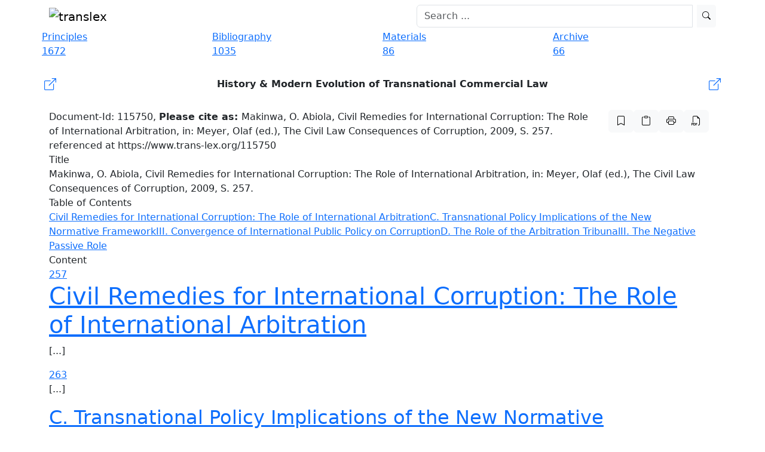

--- FILE ---
content_type: text/html; charset=UTF-8
request_url: https://www.trans-lex.org/115750/
body_size: 6656
content:

<!DOCTYPE HTML PUBLIC "-//W3C//DTD XHTML 1.0 Strict//EN" "http://www.w3.org/TR/xhtml1/DTD/xhtml1-strict.dtd">
<html xmlns="http://www.w3.org/1999/xhtml" xml:lang="en" lang="en">
    <head>

            <meta charset="UTF-8">
    <meta http-equiv="X-UA-Compatible" content="IE=edge">
    <meta name="viewport" content="width=device-width, initial-scale=1">
    <!-- Die 3 Meta-Tags oben *müssen* zuerst im head stehen; jeglicher sonstiger head-Inhalt muss *nach* diesen Tags kommen -->
    <meta name="description" content="A free research and knowledge platform on transnational law, the New Lex Mercatoria.">
        <meta property="og:description" content="A free research and knowledge platform on transnational law, the New Lex Mercatoria." />    <meta name="date" content="2020-05-25T13:38:56+01:00">
          <meta name=" author" content="Klaus Peter Berger">
    <title>Makinwa, O. Abiola, Civil Remedies for International Corruption: The Role of International Arbitration, in: Meyer, Olaf (ed.), The Civil Law Consequences of Corruption, 2009, S. 257. | Trans-Lex.org</title>
    <link rel="shortcut icon" href="/img/favicon.ico">

    
        <meta property="og:title" content="Makinwa, O. Abiola, Civil Remedies for International Corruption: The Role of International Arbitration, in: Meyer, Olaf (ed.), The Civil Law Consequences of Corruption, 2009, S. 257." />
            <meta property="og:image" content="http://translex.uni-koeln.de/img/logo_open_graph.png" />


    <link rel="icon" type="image/x-icon" href="/img/favicon.ico">
    <link rel="icon" type="image/gif" href="/img/favicon.gif">
    <link rel="icon" type="image/png" href="/img/favicon.png">
    <link rel="apple-touch-icon" href="/img/apple-touch-icon.png">
    <link rel="apple-touch-icon" href="/img/apple-touch-icon-57x57.png" sizes="57x57">
    <link rel="apple-touch-icon" href="/img/apple-touch-icon-60x60.png" sizes="60x60">
    <link rel="apple-touch-icon" href="/img/apple-touch-icon-72x72.png" sizes="72x72">
    <link rel="apple-touch-icon" href="/img/apple-touch-icon-76x76.png" sizes="76x76">
    <link rel="apple-touch-icon" href="/img/apple-touch-icon-114x114.png" sizes="114x114">
    <link rel="apple-touch-icon" href="/img/apple-touch-icon-120x120.png" sizes="120x120">
    <link rel="apple-touch-icon" href="/img/apple-touch-icon-128x128.png" sizes="128x128">
    <link rel="apple-touch-icon" href="/img/apple-touch-icon-144x144.png" sizes="144x144">
    <link rel="apple-touch-icon" href="/img/apple-touch-icon-152x152.png" sizes="152x152">
    <link rel="apple-touch-icon" href="/img/apple-touch-icon-180x180.png" sizes="180x180">
    <link rel="apple-touch-icon" href="/img/apple-touch-icon-precomposed.png">
    <link rel="icon" type="image/png" href="/img/favicon-16x16.png" sizes="16x16">
    <link rel="icon" type="image/png" href="/img/favicon-32x32.png" sizes="32x32">
    <link rel="icon" type="image/png" href="/img/favicon-96x96.png" sizes="96x96">
    <link rel="icon" type="image/png" href="/img/favicon-160x160.png" sizes="160x160">
    <link rel="icon" type="image/png" href="/img/favicon-192x192.png" sizes="192x192">
    <link rel="icon" type="image/png" href="/img/favicon-196x196.png" sizes="196x196">
    <meta name="msapplication-TileImage" content="/img/win8-tile-144x144.png">
    <meta name="msapplication-TileColor" content="#ffffff">
    <meta name="msapplication-navbutton-color" content="#ffffff">
    <meta name="msapplication-square70x70logo" content="/img/win8-tile-70x70.png">
    <meta name="msapplication-square144x144logo" content="/img/win8-tile-144x144.png">
    <meta name="msapplication-square150x150logo" content="/img/win8-tile-150x150.png">
    <meta name="msapplication-wide310x150logo" content="/img/win8-tile-310x150.png">
    <meta name="msapplication-square310x310logo" content="/img/win8-tile-310x310.png">

    <meta name="apple-mobile-web-app-capable" content="yes" />
    <!-- Bootstrap -->
    <link href="https://cdn.jsdelivr.net/npm/bootstrap@5.3.8/dist/css/bootstrap.min.css" rel="stylesheet" integrity="sha384-sRIl4kxILFvY47J16cr9ZwB07vP4J8+LH7qKQnuqkuIAvNWLzeN8tE5YBujZqJLB" crossorigin="anonymous">
    <link rel="stylesheet" href="https://cdn.jsdelivr.net/npm/bootstrap-icons@1.11.3/font/bootstrap-icons.min.css">

    <!-- CSS -->
    <link href="/css/frontend-resp.css" rel="stylesheet">

    <link href="/font-awesome/css/font-awesome.min.css" rel="stylesheet">
    
    <!-- CANONICAL LINK -->
    <link rel="canonical" href="https://www.trans-lex.org/115750/" />


        <!-- Matomo -->
        <script>
        var _paq = window._paq = window._paq || [];
        /* tracker methods like "setCustomDimension" should be called before "trackPageView" */
        _paq.push(['trackPageView']);
        _paq.push(['enableLinkTracking']);
        (function() {
            var u="//matomo.trans-lex.org/";
            _paq.push(['setTrackerUrl', u+'matomo.php']);
            _paq.push(['setSiteId', '1']);
            var d=document, g=d.createElement('script'), s=d.getElementsByTagName('script')[0];
            g.async=true; g.src=u+'matomo.js'; s.parentNode.insertBefore(g,s);
        })();
        </script>
        <!-- End Matomo Code -->

    


    </head>
    <body>


        <div id="header_frame">
                
   

    <!-- menu -->
    <nav class="navbar fixed-top  navbar-expand-lg translex_nav">
        <div class="container">
            <!-- Brand and toggle get grouped for better mobile display -->
            
                <div class="navbar-header me-auto">
                <a class="navbar-brand" href="/"><img src="/img/logo_big.gif"
                        title="Trans-Lex.org - Transnational Law Research" alt="translex"></a>
                          <button class="navbar-toggler" type="button" data-bs-toggle="collapse" data-bs-target="#navbarSupportedContent" aria-controls="navbarSupportedContent" aria-expanded="false" aria-label="Toggle navigation">
                        <span class="navbar-toggler-icon"></span>
                </div>

            <!-- Collect the nav links, forms, and other content for toggling -->
            <div class="collapse navbar-collapse py-0" id="bs-example-navbar-collapse-1">
                <form class=" d-flex ms-auto col-6" action="/suche.php" method="get" role="search">
                    <div class="input-group ">
                        <input type="search" name="q" id="searchfield_header" class="form-control me-2 nav-searchbar" placeholder="Search ...">                        
                    <button type="submit" class="btn btn-sm btn-light searchicon" id="index_searchsubmit"><i class="bi bi-search"></i>
                </div>
                 <div id="suggestionsList" class="list-group suggestions col"></div>    
                   

                </form>

            </div><!-- /.navbar-collapse -->

        </div><!-- /.container-fluid -->
        <!-- COOKIE HINWEIS -->

    </nav>
    <!-- menu end -->
            </div>

        <div class="container" style="margin-top: 50px;">

            
    <!-- navbar -->
    <div class="row">
        
            <div class="col-md-3 nav">
                <a href="/principles/of-transnational-law-(lex-mercatoria)">
                <div class="nav_button blue blue_tooltip" data-bs-toggle="tooltip" data-bs-placement="bottom"
                    data-bs-custom-class="nav_blau_tip"
                    title="148 TransLex-Principles, 1524 full text comparative references and 2203 contract clauses!">
                    <div class="nav_text">Principles</div>
                    <div class="nav_box">1672</div>
                   
                </div>
                 </a>
            </div>
        

        
            <div class="col-md-3 nav">
                <a href="/biblio/of-transnational-law-(lex-mercatoria)">
                <div class="nav_button orange orange_tooltip" data-bs-toggle="tooltip" data-bs-placement="bottom"
                    data-bs-custom-class="nav_orange_tip"
                    data-bs-title="1035 entries - the largest online bibliography on transnational law!">
                    <div class="nav_text">Bibliography</div>
                    <div class="nav_box">1035</div>
                </div>
                </a>
            </div>
        

       
            <div class="col-md-3 nav">
                 <a href="/materials/of-transnational-law-(lex-mercatoria)">
                <div class="nav_button purple purple_tooltip" data-bs-toggle="tooltip" data-bs-placement="bottom"
                    data-bs-custom-class="nav_lila_tip"
                    data-bs-title="Comprehensive collection of contemporary materials on transnational law & arbitration!">
                    <div class="nav_text">Materials</div>
                    <div class="nav_box">86</div>
                </div>
                </a>
            </div>


       
            <div class="col-md-3 nav">
                 <a href="/archive/of-transnational-law-(lex-mercatoria)">
                <div class="nav_button green green_tooltip" data-bs-toggle="tooltip" data-bs-placement="bottom"
                    data-bs-custom-class="nav_gruen_tip"
                    data-bs-title="Comprehensive collection of rare historic documents on arbitration and ADR!">
                    <div class="nav_text">Archive</div>
                    <div class="nav_box">66</div>
                </div>

        </a>
    </div>
    <!-- navbar end -->
           
                
        <div class="container my-4 px-0">
            
           <a href="/the-lex-mercatoria-and-the-translex-principles_ID8" class="text-decoration-none">
                <div class="d-flex align-items-center justify-content-between p-1 nav-button-responsive white_pc">
                    <div class="flex-shrink-0 me-2 d-flex align-items-center">
                        <i class="bi bi-box-arrow-up-right fs-5"></i>
                     </div>
                <div class="flex-grow-1 text-center text-dark fw-semibold">
                  History & Modern Evolution of Transnational Commercial Law                </div>
               <div class="flex-shrink-0 ms-2 d-flex align-items-center">
                 <i class="bi bi-box-arrow-up-right fs-5"></i>
                </div>
             </div>
         </a>
        
    </div>
        
     
        <h1 style="display:none;">Makinwa, O. Abiola, Civil Remedies for International Corruption: The Role of International Arbitration, in: Meyer, Olaf (ed.), The Civil Law Consequences of Corruption, 2009, S. 257.</h1><div class="row"><div class="col-md-10 white_box cite_doc hidden-xs hidden-sm"><span class="cite-text">Document-Id: 115750, <b>Please cite as: </b>Makinwa, O. Abiola, Civil Remedies for International Corruption: The Role of International Arbitration, in: Meyer, Olaf (ed.), The Civil Law Consequences of Corruption, 2009, S. 257. referenced at https://www.trans-lex.org/115750</span></div><div class="col-md-2 cite_prinzip_button hidden-xs hidden-sm ms-auto me-0 pe-0"><div class="d-flex pull-right gap-1"><a href="/115750/mark_all" rel="nofollow"><button data-bs-toggle="tooltip" data-bs-placement="bottom" title="mark all principles" class="btn btn-light box_icon"><i class="bi bi-bookmark"></i></button></a><button type="button" id="copybtnDoc" class="btn btn-light box_icon" data-bs-toggle="tooltip" data-bs-placement="bottom" data-bs-trigger="hover" title="copy reference to clipboard" onclick="copyToClipboard()"><i class="bi bi-clipboard"></i></button><div id="citebox" hidden>Makinwa, O. Abiola, Civil Remedies for International Corruption: The Role of International Arbitration, in: Meyer, Olaf (ed.), The Civil Law Consequences of Corruption, 2009, S. 257. referenced at https://www.trans-lex.org/115750</div><a href="/115750/print/" rel="nofollow"><button data-bs-toggle="tooltip" data-bs-placement="bottom" title="show printversion" class="btn btn-light box_icon"><i class="bi bi-printer"></i></button></a><a href="/115750/pdf/" rel="nofollow"><button data-bs-toggle="tooltip" data-bs-placement="bottom" title="create PDF" class="btn btn-light box_icon"><i class="bi bi-filetype-pdf"></i></button></a></div></div></div><div class="topheading">Title</div><div class="row"><div class="col-md-12 white_box">Makinwa, O. Abiola, Civil Remedies for International Corruption: The Role of International Arbitration, in: Meyer, Olaf (ed.), The Civil Law Consequences of Corruption, 2009, S. 257.</div></div><div class="topheading">Table of Contents</div><div class="row"><div class="col-md-12 white_box toc_box"><a href="#head_0" name="toc_0" class="toc_link toc_link_h1">Civil Remedies for International Corruption: The Role of International Arbitration</a><a href="#head_1" name="toc_1" class="toc_link toc_link_h2">C. Transnational Policy Implications of the New Normative Framework</a><a href="#head_2" name="toc_2" class="toc_link toc_link_h3">III. Convergence of International Public Policy on Corruption</a><a href="#head_3" name="toc_3" class="toc_link toc_link_h2">D. The Role of the Arbitration Tribunal</a><a href="#head_4" name="toc_4" class="toc_link toc_link_h3">II. The Negative Passive Role</a></div></div><div class="topheading">Content</div><div class="row"><div class="col-md-12 doc_content white_box"><a class="break-page" name="page_257">257</a>
<a name="head_0" href="#toc_0" class="header_link"><h1>Civil Remedies for International Corruption: The Role of International Arbitration</h1></a>
<p>[...]</p>
<a class="break-page" name="page_263">263</a>
<p>[...]</p>
<a name="head_1" href="#toc_1" class="header_link"><h2>C. Transnational Policy Implications of the New Normative Framework</h2></a>
<p>[...]</p>
<a class="break-page" name="page_266">266</a>
<p>[...]</p>
<a name="head_2" href="#toc_2" class="header_link"><h3>III. Convergence of International Public Policy on Corruption</h3></a>
<p>[...]</p>
<a class="break-page" name="page_267">267</a>
<p>[...]</p>
<p>The coming into being of an international consensus repudiating international corruption that is of such global reach may amount to no less than the emergence of transnational public policy. This was clearly the view of the tribunal in the recent <em>World Duty Free</em> case and it reads:</p>
<p class="quote">"In light of domestic laws and international conventions relating to corruption, and in light of the decisions taken in this matter by courts and arbitral tribunals, this Tribunal is convinced that bribery is contrary to international public policy of most, if not all, States, or, to use another formula, to transnational public policy. Thus, claims based on contracts of corruption or on contracts obtained by corruption cannot be upheld by this Arbitral Tribunal."<a class="footnote" href="#Footnote-db7acefcb3a454234f114b81676a1a23" rel="db7acefcb3a454234f114b81676a1a23" name="Footnote-Inline-db7acefcb3a454234f114b81676a1a23">72</a></p>
<p>Transnational public policy against international commercial corruption presents a limitation to the power of the arbitrator because this public policy transcends and is reflected in all applicable laws. Chukwumerijie in fact goes further to assert that in the unlikely event of a conflict between national law and such transnational policy, arbitrators must in fact decline to apply such national law.<a class="footnote" href="#Footnote-b40ac36bb6b15847d420defcbe8cfb75" rel="b40ac36bb6b15847d420defcbe8cfb75" name="Footnote-Inline-b40ac36bb6b15847d420defcbe8cfb75">73</a></p>
<p>[...]</p>
<a class="break-page" name="page_271">271</a>
<p>[...]</p>
<a name="head_3" href="#toc_3" class="header_link"><h2>D. The Role of the Arbitration Tribunal</h2></a>
<p>[...]</p>
<a class="break-page" name="page_272">272</a>
<p>[...]</p>
<a name="head_4" href="#toc_4" class="header_link"><h3>II. The Negative Passive Role</h3></a>
<p>The negative passive role is exemplified by the ruling of Justice Lagergren, the sole arbitrator in ICC Case no. 1110 (1963).<a class="footnote" href="#Footnote-93c3293c133f35cf8dabc9d5c666022a" rel="93c3293c133f35cf8dabc9d5c666022a" name="Footnote-Inline-93c3293c133f35cf8dabc9d5c666022a">88</a> He found that the evidence before him "<em>plainly established ... that the agreement between the parties contemplated the bribing of Argentine officials for the purpose of obtaining the hoped-for business.</em>" The arbitration took place in France whilst the contracts were to be performed in Argentina. He concluded that under both French and Argentine law, such a case would not be arbitrable on grounds of public policy. He also spoke of what he referred to as</p>
<p class="quote">"a general principle of law, recognized by civilized nations, that contracts which seriously violate bonos mores or international public policy are invalid or at least unenforceable and that they cannot be sanctioned by courts or arbitrators."<a class="footnote" href="#Footnote-d360ca2ac893ca633b852d2b6e7c407e" rel="d360ca2ac893ca633b852d2b6e7c407e" name="Footnote-Inline-d360ca2ac893ca633b852d2b6e7c407e">89</a></p>
<p>On his own motion, the Justice examined the question of his jurisdiction to decide on such a contract. Relying on the New York Convention, he found that the recognition or enforcement of an award could be refused if contrary to the public policy of the country of the competent authority. He concluded that</p>
<p class="quote">"a case such as this involving such gross violations of good morals and international public policy, can have no countenance in any court in the Argentine or in France, or, for that matter, in any other civilized country, nor in any arbitral tribunal. Thus jurisdiction must be declined in this case."<a class="footnote" href="#Footnote-240f14a13125e8fab4158b1f75da928b" rel="240f14a13125e8fab4158b1f75da928b" name="Footnote-Inline-240f14a13125e8fab4158b1f75da928b">90</a></p>
<a class="break-page" name="page_273">273</a>
<p><span class="mark" title="938000">The Lagergren case supports a negative passive role of the arbitrator by indicating that disputes involving allegations of corruption do not fall within the ambit of matters which could properly be considered as arbitrable. The role of the arbitrator in such instances is to withdraw and avoid giving a ruling on a contract that violates international public policy and <em>bonos mores</em>.</span></p>
<p>The limitation of this approach is that it does not prevent determined parties from simply moving on till they find a panel that is ready and willing to take on the dispute. From the perspective of the victim of corruption, this role is of limited value because it does not effectively "sanction" the act of corruption but rather avoids the issue by retreating. From the point of view of the arbitrator, in a system where the "judges" are paid and selected by the disputants, the positive passive response may not translate to good business sense on the part of the arbitrator.</p>
<p>[...]</p>
<p class="footnotes_box"><a name="Footnote-db7acefcb3a454234f114b81676a1a23" href="#Footnote-Inline-db7acefcb3a454234f114b81676a1a23" class="footnote_bottom" rel="db7acefcb3a454234f114b81676a1a23">72</a><span class="footnote_text"><em>World Duty Free v. Kenya</em> (<em>op. cit.</em> fn. 5), para. 157.</span><br /><a name="Footnote-b40ac36bb6b15847d420defcbe8cfb75" href="#Footnote-Inline-b40ac36bb6b15847d420defcbe8cfb75" class="footnote_bottom" rel="b40ac36bb6b15847d420defcbe8cfb75">73</a><span class="footnote_text"><em>Chukwumerije</em>, Choice of Law in International Commercial Arbitration, Westport, 1994, 193.</span><br /><a name="Footnote-93c3293c133f35cf8dabc9d5c666022a" href="#Footnote-Inline-93c3293c133f35cf8dabc9d5c666022a" class="footnote_bottom" rel="93c3293c133f35cf8dabc9d5c666022a">88</a><span class="footnote_text"><em>Wetter</em>, Issues of Corruption before International Arbitral Tribunals: The Authentic Text and True Meaning of Judge Gunnar Lagergren's 1963 Award in ICC Case No. 1110, 10 Arb. Int. 1994, 277 <em>et seq.</em>; <a href="/201110">Case No. 1110, 1963 Yb. Comm. Arb. XXI, 1996, 47 <em>et seq.</em></a> </span><br /><a name="Footnote-d360ca2ac893ca633b852d2b6e7c407e" href="#Footnote-Inline-d360ca2ac893ca633b852d2b6e7c407e" class="footnote_bottom" rel="d360ca2ac893ca633b852d2b6e7c407e">89</a><span class="footnote_text">Case no. 1110 (<em>op. cit.</em> fn. 88), para. 16 of award.</span><br /><a name="Footnote-240f14a13125e8fab4158b1f75da928b" href="#Footnote-Inline-240f14a13125e8fab4158b1f75da928b" class="footnote_bottom" rel="240f14a13125e8fab4158b1f75da928b">90</a><span class="footnote_text">Case no. 1110 (<em>op. cit.</em> fn. 88), para. 23 of award.</span><br /></p><p class="footnotes_box"><p><a class="footnote_bottom" name="Footnote-db7acefcb3a454234f114b81676a1a23" href="#Footnote-Inline-db7acefcb3a454234f114b81676a1a23" rel="db7acefcb3a454234f114b81676a1a23">72</a><span class="footnote_text"><em>World Duty Free v. Kenya</em> (<em>op. cit.</em> fn. 5), para. 157.</span></p><p><a class="footnote_bottom" name="Footnote-b40ac36bb6b15847d420defcbe8cfb75" href="#Footnote-Inline-b40ac36bb6b15847d420defcbe8cfb75" rel="b40ac36bb6b15847d420defcbe8cfb75">73</a><span class="footnote_text"><em>Chukwumerije</em>, Choice of Law in International Commercial Arbitration, Westport, 1994, 193.</span></p><p><a class="footnote_bottom" name="Footnote-93c3293c133f35cf8dabc9d5c666022a" href="#Footnote-Inline-93c3293c133f35cf8dabc9d5c666022a" rel="93c3293c133f35cf8dabc9d5c666022a">88</a><span class="footnote_text"><em>Wetter</em>, Issues of Corruption before International Arbitral Tribunals: The Authentic Text and True Meaning of Judge Gunnar Lagergren&#39;s 1963 Award in ICC Case No. 1110, 10 Arb. Int. 1994, 277 <em>et seq.</em>; <a href="/201110">Case No. 1110, 1963 Yb. Comm. Arb. XXI, 1996, 47 <em>et seq.</em></a> </span></p><p><a class="footnote_bottom" name="Footnote-d360ca2ac893ca633b852d2b6e7c407e" href="#Footnote-Inline-d360ca2ac893ca633b852d2b6e7c407e" rel="d360ca2ac893ca633b852d2b6e7c407e">89</a><span class="footnote_text">Case no. 1110 (<em>op. cit.</em> fn. 88), para. 16 of award.</span></p><p><a class="footnote_bottom" name="Footnote-240f14a13125e8fab4158b1f75da928b" href="#Footnote-Inline-240f14a13125e8fab4158b1f75da928b" rel="240f14a13125e8fab4158b1f75da928b">90</a><span class="footnote_text">Case no. 1110 (<em>op. cit.</em> fn. 88), para. 23 of award.</span></p></p></div></div><div class="topheading">Referring Principles</div><div class="row"><div class="col-md-12 white_box blue_mark clickable_reference"><a class="nostyle" href="/938000/_/invalidity-of-contract-due-to-bribery/" target="_parent">Trans-Lex Principle: IV.7.2 - Invalidity of contract due to bribery</a></div></div><div class="foot_box"><div class="row"><div class="col-md-12"><div class="foot"><a href="/how-to-search_ID29/" target="_parent" class="bottomnav_link">How to search</a> - <a href="/contact_ID2/" target="_parent" class="bottomnav_link">Contact</a> - <a href="/team_ID20/" target="_parent" class="bottomnav_link">Team</a> - <a href="/trustees_ID21/" target="_parent" class="bottomnav_link">Trustees</a> - <a href="/disclaimer--legal-information--privacy_ID22/" target="_parent" class="bottomnav_link">Disclaimer / Legal information / Privacy</a> - <a href="https://twitter.com/trans_lex" target="_blank" class="bottomnav_link">Twitter</a> - <a href="http://www.facebook.com/TransLexOrg" target="_blank" class="bottomnav_link">Facebook</a></div></div></div><div class="row"><div class="col-md-12"><div class="subfoot">A project of <b>CENTRAL</b>, University of Cologne. </div></div></div></div>


    <!-- Unterstützung für Media Queries und HTML5-Elemente in IE8 über HTML5 shim und Respond.js -->
    <!-- ACHTUNG: Respond.js funktioniert nicht, wenn du die Seite über file:// aufrufst -->
    <!--[if lt IE 9]>
      <script src="https://oss.maxcdn.com/html5shiv/3.7.2/html5shiv.min.js"></script>
      <script src="https://oss.maxcdn.com/respond/1.4.2/respond.min.js"></script>
    <![endif]-->

    <!--[if lt IE 9]>
        <script type="text/javascript" src="/js/jquery.min.js"></script>
        <script type="text/javascript" src="/js/jquery-ui.min.js"></script>
    <![endif]-->
    <!--[if gte IE 9]><!-->


    <!--<![endif]-->


    <script src="https://cdn.jsdelivr.net/npm/bootstrap@5.3.8/dist/js/bootstrap.bundle.min.js" integrity="sha384-FKyoEForCGlyvwx9Hj09JcYn3nv7wiPVlz7YYwJrWVcXK/BmnVDxM+D2scQbITxI" crossorigin="anonymous"></script>
    <script type="text/javascript" src="/js/frontend.js"></script>
    <script src="/js/aprox_results.js"></script>    
            </div>

    </body>
    
</html>



--- FILE ---
content_type: application/javascript
request_url: https://www.trans-lex.org/js/aprox_results.js
body_size: 2449
content:
const index_searchfield = document.getElementById("index_searchfield");
const searchfield_header = document.getElementById("searchfield_header");

let control = null;
let control2 = null;
if(index_searchfield !== null){
    const index_searchsubmitaprox = document.getElementById("index_searchsubmitaprox");
    const list = document.getElementById("suggestionsList");

    index_searchfield.addEventListener("keyup",async () => {
        const val = index_searchfield.value;
        if (val.length < 3) {
            return;
        }
        const ap =  aprox(val);
        const ac = autocomplete(val,list,index_searchfield);
        index_searchsubmitaprox.innerText = await ap;
        await ac;

    });
}
if (searchfield_header !== null){
    const list = document.getElementById("suggestionsList");
    searchfield_header.addEventListener("keyup", async () => {
        const val = searchfield_header.value;
         if (val.length < 3) {
            return;
        }
        await autocomplete(val,list,searchfield_header);
        

    });


}


async function aprox(val){
abortSearch(control);
        control = new AbortController();
        const request = new Request(
            "/proc/suche_aproxresult.proc.php?term="+val,{
            method: "GET",
            signal: control.signal,
        
        });
       const resp = await fetch(request);
       return await resp.text();
}
async function autocomplete(val,list,field){
    abortSearch(control2);
    control2= new AbortController();
    const request = new Request(
            "/proc/suche_autocomplete.proc.php?term="+val,{
            method: "GET",
            signal: control2.signal,
        
        });
    const resp = await fetch(request);
    const suggestions = await resp.json();
    const newentries = [];
    suggestions.forEach(el => {
        const div = document.createElement("div");
        div.classList.add("list-group-item","suggestion-item");
        div.innerHTML = el.label;
        div.setAttribute("term",el.value);
        div.addEventListener("click",createHandler(list,field));
        newentries.push(div);
        
    });
    list.replaceChildren(...newentries);
  

}
function createHandler(list,field){
    return (event) => {
        field.value = event.target.getAttribute("term");
        list.replaceChildren();
    }
}



function abortSearch(controller){
    if(controller !== null){
    controller.abort();
}
}